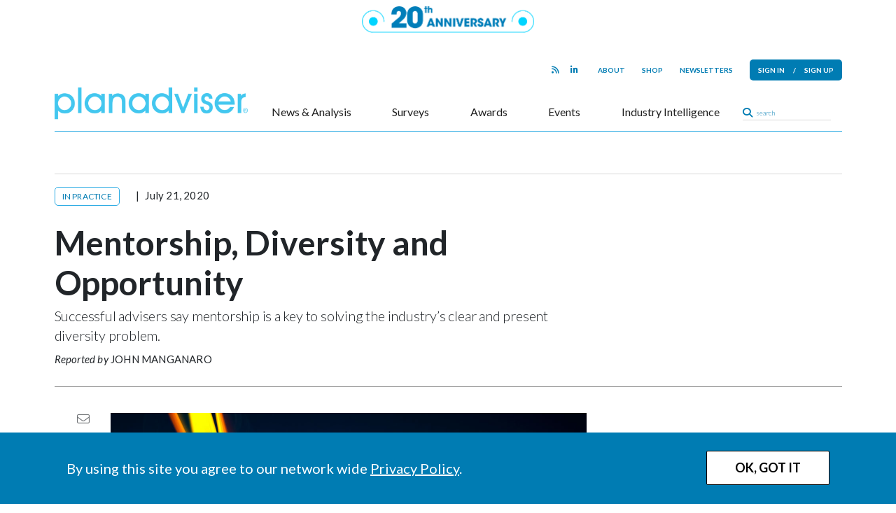

--- FILE ---
content_type: text/html; charset=UTF-8
request_url: https://www.planadviser.com/mentorship-diversity-opportunity/
body_size: 18377
content:
<!DOCTYPE html>
<html lang="en">
<head>
    <meta charset="UTF-8">
    <title>
        Mentorship, Diversity and Opportunity | PLANADVISER    </title>
    <meta name="viewport" content="width=device-width, initial-scale=1, user-scalable=no">
    <meta name="google-site-verification" content="-UPly_32zdSF8bLwJpObE2l9dQy98kIccEkl_fz6M6I" />
    <meta http-equiv="X-UA-Compatible" content="IE=edge" />
       
    <!-- block from google for dev adn stage site -->   
    <meta name="robots" content="index, follow"/>  
        <!-- Clicky scripts parameters-->
        <script>var clicky_site_ids = clicky_site_ids || []; clicky_site_ids.push(101241693);</script> 
            <!--Place holder for Interstitial, Skin and PPD ads-->
    <div id="div-premium"></div>
    <div id="div-interstitial"></div>
    <div id="div-skin"></div>
    <div id="div-ppd"></div>
    <meta name='robots' content='index, follow, max-image-preview:large, max-snippet:-1, max-video-preview:-1' />
	<style>img:is([sizes="auto" i], [sizes^="auto," i]) { contain-intrinsic-size: 3000px 1500px }</style>
	
	<!-- This site is optimized with the Yoast SEO plugin v20.0 - https://yoast.com/wordpress/plugins/seo/ -->
	<meta name="description" content="Successful advisers say mentorship is a key to solving the industry’s clear and present diversity problem." />
	<link rel="canonical" href="https://www.planadviser.com/mentorship-diversity-opportunity/" />
	<meta property="og:locale" content="en_US" />
	<meta property="og:type" content="article" />
	<meta property="og:title" content="Mentorship, Diversity and Opportunity | PLANADVISER" />
	<meta property="og:description" content="Successful advisers say mentorship is a key to solving the industry’s clear and present diversity problem." />
	<meta property="og:url" content="https://www.planadviser.com/mentorship-diversity-opportunity/" />
	<meta property="og:site_name" content="PLANADVISER" />
	<meta property="article:published_time" content="2020-07-21T17:30:40+00:00" />
	<meta property="article:modified_time" content="2020-07-24T14:12:06+00:00" />
	<meta property="og:image" content="https://si-interactive.s3.amazonaws.com/prod/planadviser-com/wp-content/uploads/2020/07/21132256/PA-072020-The-Role-of-Mentorship-and-Proactive-Outreach-iStock-155283820-web.jpg" />
	<meta property="og:image:width" content="1200" />
	<meta property="og:image:height" content="675" />
	<meta property="og:image:type" content="image/jpeg" />
	<meta name="author" content="John Manganaro" />
	<meta name="twitter:card" content="summary_large_image" />
	<meta name="twitter:label1" content="Written by" />
	<meta name="twitter:data1" content="John Manganaro" />
	<meta name="twitter:label2" content="Est. reading time" />
	<meta name="twitter:data2" content="6 minutes" />
	<script type="application/ld+json" class="yoast-schema-graph">{"@context":"https://schema.org","@graph":[{"@type":"WebPage","@id":"https://www.planadviser.com/mentorship-diversity-opportunity/","url":"https://www.planadviser.com/mentorship-diversity-opportunity/","name":"Mentorship, Diversity and Opportunity | PLANADVISER","isPartOf":{"@id":"https://www.planadviser.com/#website"},"primaryImageOfPage":{"@id":"https://www.planadviser.com/mentorship-diversity-opportunity/#primaryimage"},"image":{"@id":"https://www.planadviser.com/mentorship-diversity-opportunity/#primaryimage"},"thumbnailUrl":"https://si-interactive.s3.amazonaws.com/prod/planadviser-com/wp-content/uploads/2020/07/21132256/PA-072020-The-Role-of-Mentorship-and-Proactive-Outreach-iStock-155283820-web.jpg","datePublished":"2020-07-21T17:30:40+00:00","dateModified":"2020-07-24T14:12:06+00:00","author":{"@id":"https://www.planadviser.com/#/schema/person/39b5ade30fd014832d8607ee43663510"},"description":"Successful advisers say mentorship is a key to solving the industry’s clear and present diversity problem.","breadcrumb":{"@id":"https://www.planadviser.com/mentorship-diversity-opportunity/#breadcrumb"},"inLanguage":"en-US","potentialAction":[{"@type":"ReadAction","target":["https://www.planadviser.com/mentorship-diversity-opportunity/"]}]},{"@type":"ImageObject","inLanguage":"en-US","@id":"https://www.planadviser.com/mentorship-diversity-opportunity/#primaryimage","url":"https://si-interactive.s3.amazonaws.com/prod/planadviser-com/wp-content/uploads/2020/07/21132256/PA-072020-The-Role-of-Mentorship-and-Proactive-Outreach-iStock-155283820-web.jpg","contentUrl":"https://si-interactive.s3.amazonaws.com/prod/planadviser-com/wp-content/uploads/2020/07/21132256/PA-072020-The-Role-of-Mentorship-and-Proactive-Outreach-iStock-155283820-web.jpg","width":1200,"height":675},{"@type":"BreadcrumbList","@id":"https://www.planadviser.com/mentorship-diversity-opportunity/#breadcrumb","itemListElement":[{"@type":"ListItem","position":1,"name":"Home","item":"https://www.planadviser.com/"},{"@type":"ListItem","position":2,"name":"Mentorship, Diversity and Opportunity"}]},{"@type":"WebSite","@id":"https://www.planadviser.com/#website","url":"https://www.planadviser.com/","name":"PLANADVISER","description":"The trusted information and solutions resource for America&#039;s retirement benefits decision makers | PLANADVISER","potentialAction":[{"@type":"SearchAction","target":{"@type":"EntryPoint","urlTemplate":"https://www.planadviser.com/?s={search_term_string}"},"query-input":"required name=search_term_string"}],"inLanguage":"en-US"},{"@type":"Person","@id":"https://www.planadviser.com/#/schema/person/39b5ade30fd014832d8607ee43663510","name":"John Manganaro","image":{"@type":"ImageObject","inLanguage":"en-US","@id":"https://www.planadviser.com/#/schema/person/image/","url":"https://secure.gravatar.com/avatar/c0585e3b182c794651014ac385bb9a3262b19ad22ccd57bba86c3f6c6d458e13?s=96&d=mm&r=g","contentUrl":"https://secure.gravatar.com/avatar/c0585e3b182c794651014ac385bb9a3262b19ad22ccd57bba86c3f6c6d458e13?s=96&d=mm&r=g","caption":"John Manganaro"},"url":"https://www.planadviser.com/author/john-manganarostrategic-i-com/"}]}</script>
	<!-- / Yoast SEO plugin. -->


<link rel='dns-prefetch' href='//www.googletagservices.com' />
<link rel='dns-prefetch' href='//kit.fontawesome.com' />
<link rel='dns-prefetch' href='//static.getclicky.com' />
<link rel='dns-prefetch' href='//fonts.googleapis.com' />
<script type="text/javascript">
/* <![CDATA[ */
window._wpemojiSettings = {"baseUrl":"https:\/\/s.w.org\/images\/core\/emoji\/16.0.1\/72x72\/","ext":".png","svgUrl":"https:\/\/s.w.org\/images\/core\/emoji\/16.0.1\/svg\/","svgExt":".svg","source":{"concatemoji":"https:\/\/www.planadviser.com\/wp-includes\/js\/wp-emoji-release.min.js?ver=6.8.2"}};
/*! This file is auto-generated */
!function(s,n){var o,i,e;function c(e){try{var t={supportTests:e,timestamp:(new Date).valueOf()};sessionStorage.setItem(o,JSON.stringify(t))}catch(e){}}function p(e,t,n){e.clearRect(0,0,e.canvas.width,e.canvas.height),e.fillText(t,0,0);var t=new Uint32Array(e.getImageData(0,0,e.canvas.width,e.canvas.height).data),a=(e.clearRect(0,0,e.canvas.width,e.canvas.height),e.fillText(n,0,0),new Uint32Array(e.getImageData(0,0,e.canvas.width,e.canvas.height).data));return t.every(function(e,t){return e===a[t]})}function u(e,t){e.clearRect(0,0,e.canvas.width,e.canvas.height),e.fillText(t,0,0);for(var n=e.getImageData(16,16,1,1),a=0;a<n.data.length;a++)if(0!==n.data[a])return!1;return!0}function f(e,t,n,a){switch(t){case"flag":return n(e,"\ud83c\udff3\ufe0f\u200d\u26a7\ufe0f","\ud83c\udff3\ufe0f\u200b\u26a7\ufe0f")?!1:!n(e,"\ud83c\udde8\ud83c\uddf6","\ud83c\udde8\u200b\ud83c\uddf6")&&!n(e,"\ud83c\udff4\udb40\udc67\udb40\udc62\udb40\udc65\udb40\udc6e\udb40\udc67\udb40\udc7f","\ud83c\udff4\u200b\udb40\udc67\u200b\udb40\udc62\u200b\udb40\udc65\u200b\udb40\udc6e\u200b\udb40\udc67\u200b\udb40\udc7f");case"emoji":return!a(e,"\ud83e\udedf")}return!1}function g(e,t,n,a){var r="undefined"!=typeof WorkerGlobalScope&&self instanceof WorkerGlobalScope?new OffscreenCanvas(300,150):s.createElement("canvas"),o=r.getContext("2d",{willReadFrequently:!0}),i=(o.textBaseline="top",o.font="600 32px Arial",{});return e.forEach(function(e){i[e]=t(o,e,n,a)}),i}function t(e){var t=s.createElement("script");t.src=e,t.defer=!0,s.head.appendChild(t)}"undefined"!=typeof Promise&&(o="wpEmojiSettingsSupports",i=["flag","emoji"],n.supports={everything:!0,everythingExceptFlag:!0},e=new Promise(function(e){s.addEventListener("DOMContentLoaded",e,{once:!0})}),new Promise(function(t){var n=function(){try{var e=JSON.parse(sessionStorage.getItem(o));if("object"==typeof e&&"number"==typeof e.timestamp&&(new Date).valueOf()<e.timestamp+604800&&"object"==typeof e.supportTests)return e.supportTests}catch(e){}return null}();if(!n){if("undefined"!=typeof Worker&&"undefined"!=typeof OffscreenCanvas&&"undefined"!=typeof URL&&URL.createObjectURL&&"undefined"!=typeof Blob)try{var e="postMessage("+g.toString()+"("+[JSON.stringify(i),f.toString(),p.toString(),u.toString()].join(",")+"));",a=new Blob([e],{type:"text/javascript"}),r=new Worker(URL.createObjectURL(a),{name:"wpTestEmojiSupports"});return void(r.onmessage=function(e){c(n=e.data),r.terminate(),t(n)})}catch(e){}c(n=g(i,f,p,u))}t(n)}).then(function(e){for(var t in e)n.supports[t]=e[t],n.supports.everything=n.supports.everything&&n.supports[t],"flag"!==t&&(n.supports.everythingExceptFlag=n.supports.everythingExceptFlag&&n.supports[t]);n.supports.everythingExceptFlag=n.supports.everythingExceptFlag&&!n.supports.flag,n.DOMReady=!1,n.readyCallback=function(){n.DOMReady=!0}}).then(function(){return e}).then(function(){var e;n.supports.everything||(n.readyCallback(),(e=n.source||{}).concatemoji?t(e.concatemoji):e.wpemoji&&e.twemoji&&(t(e.twemoji),t(e.wpemoji)))}))}((window,document),window._wpemojiSettings);
/* ]]> */
</script>
<style id='wp-emoji-styles-inline-css' type='text/css'>

	img.wp-smiley, img.emoji {
		display: inline !important;
		border: none !important;
		box-shadow: none !important;
		height: 1em !important;
		width: 1em !important;
		margin: 0 0.07em !important;
		vertical-align: -0.1em !important;
		background: none !important;
		padding: 0 !important;
	}
</style>
<link rel='stylesheet' id='wp-block-library-css' href='https://www.planadviser.com/wp-includes/css/dist/block-library/style.min.css?ver=6.8.2' type='text/css' media='all' />
<style id='classic-theme-styles-inline-css' type='text/css'>
/*! This file is auto-generated */
.wp-block-button__link{color:#fff;background-color:#32373c;border-radius:9999px;box-shadow:none;text-decoration:none;padding:calc(.667em + 2px) calc(1.333em + 2px);font-size:1.125em}.wp-block-file__button{background:#32373c;color:#fff;text-decoration:none}
</style>
<style id='global-styles-inline-css' type='text/css'>
:root{--wp--preset--aspect-ratio--square: 1;--wp--preset--aspect-ratio--4-3: 4/3;--wp--preset--aspect-ratio--3-4: 3/4;--wp--preset--aspect-ratio--3-2: 3/2;--wp--preset--aspect-ratio--2-3: 2/3;--wp--preset--aspect-ratio--16-9: 16/9;--wp--preset--aspect-ratio--9-16: 9/16;--wp--preset--color--black: #000000;--wp--preset--color--cyan-bluish-gray: #abb8c3;--wp--preset--color--white: #ffffff;--wp--preset--color--pale-pink: #f78da7;--wp--preset--color--vivid-red: #cf2e2e;--wp--preset--color--luminous-vivid-orange: #ff6900;--wp--preset--color--luminous-vivid-amber: #fcb900;--wp--preset--color--light-green-cyan: #7bdcb5;--wp--preset--color--vivid-green-cyan: #00d084;--wp--preset--color--pale-cyan-blue: #8ed1fc;--wp--preset--color--vivid-cyan-blue: #0693e3;--wp--preset--color--vivid-purple: #9b51e0;--wp--preset--gradient--vivid-cyan-blue-to-vivid-purple: linear-gradient(135deg,rgba(6,147,227,1) 0%,rgb(155,81,224) 100%);--wp--preset--gradient--light-green-cyan-to-vivid-green-cyan: linear-gradient(135deg,rgb(122,220,180) 0%,rgb(0,208,130) 100%);--wp--preset--gradient--luminous-vivid-amber-to-luminous-vivid-orange: linear-gradient(135deg,rgba(252,185,0,1) 0%,rgba(255,105,0,1) 100%);--wp--preset--gradient--luminous-vivid-orange-to-vivid-red: linear-gradient(135deg,rgba(255,105,0,1) 0%,rgb(207,46,46) 100%);--wp--preset--gradient--very-light-gray-to-cyan-bluish-gray: linear-gradient(135deg,rgb(238,238,238) 0%,rgb(169,184,195) 100%);--wp--preset--gradient--cool-to-warm-spectrum: linear-gradient(135deg,rgb(74,234,220) 0%,rgb(151,120,209) 20%,rgb(207,42,186) 40%,rgb(238,44,130) 60%,rgb(251,105,98) 80%,rgb(254,248,76) 100%);--wp--preset--gradient--blush-light-purple: linear-gradient(135deg,rgb(255,206,236) 0%,rgb(152,150,240) 100%);--wp--preset--gradient--blush-bordeaux: linear-gradient(135deg,rgb(254,205,165) 0%,rgb(254,45,45) 50%,rgb(107,0,62) 100%);--wp--preset--gradient--luminous-dusk: linear-gradient(135deg,rgb(255,203,112) 0%,rgb(199,81,192) 50%,rgb(65,88,208) 100%);--wp--preset--gradient--pale-ocean: linear-gradient(135deg,rgb(255,245,203) 0%,rgb(182,227,212) 50%,rgb(51,167,181) 100%);--wp--preset--gradient--electric-grass: linear-gradient(135deg,rgb(202,248,128) 0%,rgb(113,206,126) 100%);--wp--preset--gradient--midnight: linear-gradient(135deg,rgb(2,3,129) 0%,rgb(40,116,252) 100%);--wp--preset--font-size--small: 13px;--wp--preset--font-size--medium: 20px;--wp--preset--font-size--large: 36px;--wp--preset--font-size--x-large: 42px;--wp--preset--spacing--20: 0.44rem;--wp--preset--spacing--30: 0.67rem;--wp--preset--spacing--40: 1rem;--wp--preset--spacing--50: 1.5rem;--wp--preset--spacing--60: 2.25rem;--wp--preset--spacing--70: 3.38rem;--wp--preset--spacing--80: 5.06rem;--wp--preset--shadow--natural: 6px 6px 9px rgba(0, 0, 0, 0.2);--wp--preset--shadow--deep: 12px 12px 50px rgba(0, 0, 0, 0.4);--wp--preset--shadow--sharp: 6px 6px 0px rgba(0, 0, 0, 0.2);--wp--preset--shadow--outlined: 6px 6px 0px -3px rgba(255, 255, 255, 1), 6px 6px rgba(0, 0, 0, 1);--wp--preset--shadow--crisp: 6px 6px 0px rgba(0, 0, 0, 1);}:where(.is-layout-flex){gap: 0.5em;}:where(.is-layout-grid){gap: 0.5em;}body .is-layout-flex{display: flex;}.is-layout-flex{flex-wrap: wrap;align-items: center;}.is-layout-flex > :is(*, div){margin: 0;}body .is-layout-grid{display: grid;}.is-layout-grid > :is(*, div){margin: 0;}:where(.wp-block-columns.is-layout-flex){gap: 2em;}:where(.wp-block-columns.is-layout-grid){gap: 2em;}:where(.wp-block-post-template.is-layout-flex){gap: 1.25em;}:where(.wp-block-post-template.is-layout-grid){gap: 1.25em;}.has-black-color{color: var(--wp--preset--color--black) !important;}.has-cyan-bluish-gray-color{color: var(--wp--preset--color--cyan-bluish-gray) !important;}.has-white-color{color: var(--wp--preset--color--white) !important;}.has-pale-pink-color{color: var(--wp--preset--color--pale-pink) !important;}.has-vivid-red-color{color: var(--wp--preset--color--vivid-red) !important;}.has-luminous-vivid-orange-color{color: var(--wp--preset--color--luminous-vivid-orange) !important;}.has-luminous-vivid-amber-color{color: var(--wp--preset--color--luminous-vivid-amber) !important;}.has-light-green-cyan-color{color: var(--wp--preset--color--light-green-cyan) !important;}.has-vivid-green-cyan-color{color: var(--wp--preset--color--vivid-green-cyan) !important;}.has-pale-cyan-blue-color{color: var(--wp--preset--color--pale-cyan-blue) !important;}.has-vivid-cyan-blue-color{color: var(--wp--preset--color--vivid-cyan-blue) !important;}.has-vivid-purple-color{color: var(--wp--preset--color--vivid-purple) !important;}.has-black-background-color{background-color: var(--wp--preset--color--black) !important;}.has-cyan-bluish-gray-background-color{background-color: var(--wp--preset--color--cyan-bluish-gray) !important;}.has-white-background-color{background-color: var(--wp--preset--color--white) !important;}.has-pale-pink-background-color{background-color: var(--wp--preset--color--pale-pink) !important;}.has-vivid-red-background-color{background-color: var(--wp--preset--color--vivid-red) !important;}.has-luminous-vivid-orange-background-color{background-color: var(--wp--preset--color--luminous-vivid-orange) !important;}.has-luminous-vivid-amber-background-color{background-color: var(--wp--preset--color--luminous-vivid-amber) !important;}.has-light-green-cyan-background-color{background-color: var(--wp--preset--color--light-green-cyan) !important;}.has-vivid-green-cyan-background-color{background-color: var(--wp--preset--color--vivid-green-cyan) !important;}.has-pale-cyan-blue-background-color{background-color: var(--wp--preset--color--pale-cyan-blue) !important;}.has-vivid-cyan-blue-background-color{background-color: var(--wp--preset--color--vivid-cyan-blue) !important;}.has-vivid-purple-background-color{background-color: var(--wp--preset--color--vivid-purple) !important;}.has-black-border-color{border-color: var(--wp--preset--color--black) !important;}.has-cyan-bluish-gray-border-color{border-color: var(--wp--preset--color--cyan-bluish-gray) !important;}.has-white-border-color{border-color: var(--wp--preset--color--white) !important;}.has-pale-pink-border-color{border-color: var(--wp--preset--color--pale-pink) !important;}.has-vivid-red-border-color{border-color: var(--wp--preset--color--vivid-red) !important;}.has-luminous-vivid-orange-border-color{border-color: var(--wp--preset--color--luminous-vivid-orange) !important;}.has-luminous-vivid-amber-border-color{border-color: var(--wp--preset--color--luminous-vivid-amber) !important;}.has-light-green-cyan-border-color{border-color: var(--wp--preset--color--light-green-cyan) !important;}.has-vivid-green-cyan-border-color{border-color: var(--wp--preset--color--vivid-green-cyan) !important;}.has-pale-cyan-blue-border-color{border-color: var(--wp--preset--color--pale-cyan-blue) !important;}.has-vivid-cyan-blue-border-color{border-color: var(--wp--preset--color--vivid-cyan-blue) !important;}.has-vivid-purple-border-color{border-color: var(--wp--preset--color--vivid-purple) !important;}.has-vivid-cyan-blue-to-vivid-purple-gradient-background{background: var(--wp--preset--gradient--vivid-cyan-blue-to-vivid-purple) !important;}.has-light-green-cyan-to-vivid-green-cyan-gradient-background{background: var(--wp--preset--gradient--light-green-cyan-to-vivid-green-cyan) !important;}.has-luminous-vivid-amber-to-luminous-vivid-orange-gradient-background{background: var(--wp--preset--gradient--luminous-vivid-amber-to-luminous-vivid-orange) !important;}.has-luminous-vivid-orange-to-vivid-red-gradient-background{background: var(--wp--preset--gradient--luminous-vivid-orange-to-vivid-red) !important;}.has-very-light-gray-to-cyan-bluish-gray-gradient-background{background: var(--wp--preset--gradient--very-light-gray-to-cyan-bluish-gray) !important;}.has-cool-to-warm-spectrum-gradient-background{background: var(--wp--preset--gradient--cool-to-warm-spectrum) !important;}.has-blush-light-purple-gradient-background{background: var(--wp--preset--gradient--blush-light-purple) !important;}.has-blush-bordeaux-gradient-background{background: var(--wp--preset--gradient--blush-bordeaux) !important;}.has-luminous-dusk-gradient-background{background: var(--wp--preset--gradient--luminous-dusk) !important;}.has-pale-ocean-gradient-background{background: var(--wp--preset--gradient--pale-ocean) !important;}.has-electric-grass-gradient-background{background: var(--wp--preset--gradient--electric-grass) !important;}.has-midnight-gradient-background{background: var(--wp--preset--gradient--midnight) !important;}.has-small-font-size{font-size: var(--wp--preset--font-size--small) !important;}.has-medium-font-size{font-size: var(--wp--preset--font-size--medium) !important;}.has-large-font-size{font-size: var(--wp--preset--font-size--large) !important;}.has-x-large-font-size{font-size: var(--wp--preset--font-size--x-large) !important;}
:where(.wp-block-post-template.is-layout-flex){gap: 1.25em;}:where(.wp-block-post-template.is-layout-grid){gap: 1.25em;}
:where(.wp-block-columns.is-layout-flex){gap: 2em;}:where(.wp-block-columns.is-layout-grid){gap: 2em;}
:root :where(.wp-block-pullquote){font-size: 1.5em;line-height: 1.6;}
</style>
<link rel='stylesheet' id='wp-rest-filter-css' href='https://www.planadviser.com/wp-content/plugins/wp-rest-filter/public/css/wp-rest-filter-public.css?ver=1.4.3' type='text/css' media='all' />
<link rel='stylesheet' id='fancybox-css' href='https://www.planadviser.com/wp-content/themes/pa3/css/jquery.fancybox.css' type='text/css' media='all' />
<link rel='stylesheet' id='bootstrap-css' href='https://www.planadviser.com/wp-content/themes/pa3/css/bootstrap-5.min.css' type='text/css' media='all' />
<link rel='stylesheet' id='google-fonts-css' href='https://fonts.googleapis.com/css2?family=Lato:ital,wght@0,300;0,400;0,700;0,900;1,300;1,400;1,700;1,900&#038;family=Open+Sans:ital,wght@0,300;0,400;0,600;0,700;1,300;1,400;1,600;1,700&#038;' type='text/css' media='all' />
<link rel='stylesheet' id='style-css' href='https://www.planadviser.com/wp-content/themes/pa3/style.css?ver=1768188680' type='text/css' media='all' />
<link rel='stylesheet' id='simpleBar-css' href='https://www.planadviser.com/wp-content/themes/pa3/css/simplebar.css' type='text/css' media='all' />
<link rel='stylesheet' id='chart-css-css' href='https://www.planadviser.com/wp-content/themes/pa3/css/charts.css' type='text/css' media='all' />
<link rel='stylesheet' id='template-specific-css' href='https://www.planadviser.com/wp-content/themes/pa3/css/single.css' type='text/css' media='all' />
<script type="text/javascript" src="https://www.planadviser.com/wp-content/themes/pa3/js/jquery-library-3.7.0.min.js" id="jquery-js"></script>
<script type="text/javascript" src="https://www.planadviser.com/wp-content/plugins/wp-rest-filter/public/js/wp-rest-filter-public.js?ver=1.4.3" id="wp-rest-filter-js"></script>
<script type="text/javascript" src="https://kit.fontawesome.com/867637f8b6.js" id="fontAwesome-js"></script>
<script type="text/javascript" src="//static.getclicky.com/js#asyncload" id="clicky-js"></script>
<link rel="https://api.w.org/" href="https://www.planadviser.com/wp-json/" /><link rel="alternate" title="JSON" type="application/json" href="https://www.planadviser.com/wp-json/wp/v2/posts/64939" /><link rel="EditURI" type="application/rsd+xml" title="RSD" href="https://www.planadviser.com/xmlrpc.php?rsd" />

<link rel='shortlink' href='https://www.planadviser.com/?p=64939' />
<link rel="alternate" title="oEmbed (JSON)" type="application/json+oembed" href="https://www.planadviser.com/wp-json/oembed/1.0/embed?url=https%3A%2F%2Fwww.planadviser.com%2Fmentorship-diversity-opportunity%2F" />
<link rel="alternate" title="oEmbed (XML)" type="text/xml+oembed" href="https://www.planadviser.com/wp-json/oembed/1.0/embed?url=https%3A%2F%2Fwww.planadviser.com%2Fmentorship-diversity-opportunity%2F&#038;format=xml" />

			<link rel="apple-touch-icon" sizes="180x180" href="https://www.planadviser.com/wp-content/themes/pa3/images/favicon/apple-touch-icon.png?v2">
			<link rel="icon" type="image/png" sizes="32x32" href="https://www.planadviser.com/wp-content/themes/pa3/images/favicon/favicon-32x32.png?v2">
			<link rel="icon" type="image/png" sizes="16x16" href="https://www.planadviser.com/wp-content/themes/pa3/images/favicon/favicon-16x16.png?v2">
			<link rel="manifest" href="https://www.planadviser.com/wp-content/themes/pa3/images/favicon/site.webmanifest?v2">
			<link rel="mask-icon" href="https://www.planadviser.com/wp-content/themes/pa3/images/favicon/safari-pinned-tab.svg?v2" color="#007cb3">
			<meta name="msapplication-TileColor" content="#007cb3">
			<meta name="theme-color" content="#ffffff">    <script>
       var ads_refresh_interval= "30"; 
       var turn_refresh_flag = "Yes"; 
    </script>
       
     <!-- Adloox code start-->
    <script async src="//p.adlooxtracking.com/gpt/a.js"></script>
    <script>
      window.adloox_pubint = window.adloox_pubint || { cmd: [] };    
      adloox_pubint.cmd.push(function() {
        adloox_pubint.init({
          clientid: 513,
          tagid: 1072
        });
      });    
      var adloox_pubint_timeout = function(fn, to) {
        var cb = (function(that) {
          return function() {
            if (!cb.t) return;
            window.clearTimeout(cb.t);
            delete cb.t;
            fn.apply(that);
          };
        })(this);
        cb.t = window.setTimeout(cb, to);
        return cb;
      };
      window.googletag = window.googletag || { cmd: [] };
        googletag.cmd.push(function() {
        adloox_pubint.cmd.push(function() {
        adloox_pubint.gpt_js(googletag);
        });
        });
    </script> 
    <!-- Adloox code end-->  
    <!-- Olytics code start -->
    <link rel="stylesheet" href="https://olytics.omeda.com/olytics/css/v3/p/olytics.css" />
    <script>
        window.olytics||(window.olytics=[]),window.olytics.methods=["fire","confirm"],window.olytics.factory=function(i){return function(){var t=Array.prototype.slice.call(arguments);return t.unshift(i),window.olytics.push(t),window.olytics}};for(var i=0;i<window.olytics.methods.length;i++){var method=window.olytics.methods[i];window.olytics[method]=window.olytics.factory(method)}olytics.load=function(i){if(!document.getElementById("olyticsImport")){window.a=window.olytics;var t=document.createElement("script");t.async=!0,t.id="olyticsImport",t.type="text/javascript";var o="";void 0!==i&&void 0!==i.oid&&(o=i.oid),t.setAttribute("data-oid",o),t.src="https://olytics.omeda.com/olytics/js/v3/p/olytics.min.js",t.addEventListener("load",function(t){for(olytics.initialize({Olytics:i});window.a.length>0;){var o=window.a.shift(),s=o.shift();olytics[s]&&olytics[s].apply(olytics,o)}},!1);var s=document.getElementsByTagName("script")[0];s.parentNode.insertBefore(t,s)}},olytics.load({oid:"eaed070b344c46fbb528457f005c26dc"});
    </script>
    <!-- Olytics code end -->
     <!-- Spotible code start -->
    <script async src="https://creative.spotible.com/tag/allstream.js"></script>
    <script type="text/javascript">
            window.spotible = window.spotible || {tags: []};
            window.spotible.tags.push({
                id: "D0C1",
                section: "",
                /* DO NOT MODIFY */
                time: Date.now(),
                macros: [["%%CLICK_URL_UNESC%%"],[],["%%VIEW_URL_UNESC%%"]],
                anchor: document.currentScript
            });
    </script>
    <!-- Spotible code end -->
        
</head>

<body class="wp-singular post-template-default single single-post postid-64939 single-format-standard wp-theme-pa3 page">


<div class="desk-top-bar top-bar"
            style="background-color:#ffffff;height:55px;"
    >
    <img
        src="https://si-interactive.s3.amazonaws.com/prod/planadviser-com/wp-content/uploads/2026/01/05102903/PA360-20thAnniversary-logo-blue.png" 
        alt="Banner Logo"
        class="top-bar-logo"
        style="height: 38px; width: 246px;"
    />
</div>
<div class="container">
    
<div class="mobile-header d-block d-lg-none">
        <div class="mobile-top-bar top-bar"
                    style="background-color:#ffffff;height:55px;"
            >
        <img
            src="https://si-interactive.s3.amazonaws.com/prod/planadviser-com/wp-content/uploads/2026/01/05102903/PA360-20thAnniversary-logo-blue.png" 
            alt="Banner Logo"
            class="top-bar-logo"
            style="height: 38px; width: 246px;"
        />
    </div>
        <nav class="mobile-header-branding">
        <div class="d-flex justify-content-between align-items-center">
            <div class="mobile-nav-icon menu-icon">
                <button class="" type="button"><i class="fas fa-bars"></i></button>
            </div>
            <div class="mobile-header-logo">
                <a href="/"><img src="https://www.planadviser.com/wp-content/themes/pa3/images/pa-logo-blue.png" width="310" /></a>
            </div>
            <div class="mobile-nav-icon user-icon">
                <a class="lightbox-fancybox fancybox.iframe" href="https://issg.dragonforms.com/loading.do?omedasite=PA_login"><i class="fas fa-user"></i></a>            </div>
        </div>
    </nav>
</div>
<div class="mobile-nav d-block d-lg-none" data-menu-open=false>
    <nav class="mobile-main-nav h-100">
        <div class="d-flex flex-column justify-content-between h-100">
            <div>
            <h4 class="mobile-nav-header">Subscribe</h4>
            <ul id="menu-pa3-main-nav" class="mobile-main-menu"><li id="menu-item-92679" class="menu-item menu-item-type-taxonomy menu-item-object-category current-post-ancestor menu-item-has-children menu-item-92679"><a href="https://www.planadviser.com/news/">News &#038; Analysis</a>
<ul class="sub-menu">
	<li id="menu-item-92686" class="menu-item menu-item-type-taxonomy menu-item-object-category menu-item-92686"><a href="https://www.planadviser.com/news/compliance/">Compliance</a></li>
	<li id="menu-item-92720" class="menu-item menu-item-type-taxonomy menu-item-object-category current-post-ancestor current-menu-parent current-post-parent menu-item-92720"><a href="https://www.planadviser.com/news/in-practice/">In Practice</a></li>
	<li id="menu-item-92722" class="menu-item menu-item-type-taxonomy menu-item-object-category menu-item-92722"><a href="https://www.planadviser.com/news/the-markets/">The Markets</a></li>
	<li id="menu-item-92719" class="menu-item menu-item-type-taxonomy menu-item-object-category menu-item-92719"><a href="https://www.planadviser.com/news/deals-people/">Deals &amp; People</a></li>
	<li id="menu-item-92721" class="menu-item menu-item-type-taxonomy menu-item-object-category menu-item-92721"><a href="https://www.planadviser.com/news/products-services/">Products &amp; Services</a></li>
	<li id="menu-item-92687" class="menu-item menu-item-type-custom menu-item-object-custom menu-item-92687"><a href="https://www.planadviser.com/?post_type=curated-list&#038;p=116652">Special Coverage</a></li>
	<li id="menu-item-92688" class="menu-item menu-item-type-custom menu-item-object-custom menu-item-92688"><a href="/video/">Video</a></li>
	<li id="menu-item-115643" class="menu-item menu-item-type-taxonomy menu-item-object-category menu-item-115643"><a href="https://www.planadviser.com/news/the-check-up-advising-health-plan-fiduciaries/">The Check-Up: Advising Health Plan Fiduciaries</a></li>
</ul>
</li>
<li id="menu-item-103445" class="menu-item menu-item-type-post_type_archive menu-item-object-research menu-item-103445"><a href="https://www.planadviser.com/surveys/">Surveys</a></li>
<li id="menu-item-92724" class="menu-item menu-item-type-post_type_archive menu-item-object-awards menu-item-92724"><a href="https://www.planadviser.com/awards/">Awards</a></li>
<li id="menu-item-92723" class="menu-item menu-item-type-custom menu-item-object-custom menu-item-92723"><a href="/events/">Events</a></li>
<li id="menu-item-92682" class="menu-item menu-item-type-custom menu-item-object-custom menu-item-has-children menu-item-92682"><a href="/industry-intelligence/">Industry Intelligence</a>
<ul class="sub-menu">
	<li id="menu-item-92889" class="menu-item menu-item-type-custom menu-item-object-custom menu-item-92889"><a href="/sponsored-webinars/">Sponsored Webinars</a></li>
	<li id="menu-item-102333" class="menu-item menu-item-type-custom menu-item-object-custom menu-item-102333"><a href="/video/?type=sponsored">Partner Videos</a></li>
	<li id="menu-item-92691" class="menu-item menu-item-type-post_type_archive menu-item-object-thought-leadership menu-item-92691"><a href="https://www.planadviser.com/thought-leadership/">Thought Leadership</a></li>
	<li id="menu-item-92692" class="menu-item menu-item-type-post_type_archive menu-item-object-white-paper menu-item-92692"><a href="https://www.planadviser.com/white-paper/">White Papers</a></li>
</ul>
</li>
</ul>            <ul id="menu-pa3-mobile-sub-nav" class="mobile-sub-menu"><li id="menu-item-92717" class="menu-item menu-item-type-taxonomy menu-item-object-category current-post-ancestor menu-item-92717"><a href="https://www.planadviser.com/news/">News</a></li>
<li id="menu-item-92718" class="menu-item menu-item-type-custom menu-item-object-custom menu-item-92718"><a href="/video/">Video</a></li>
</ul>            </div>
            <div class="mobile-nav-social-media">
                <ul class="d-flex justify-content-start">
            <li><a href="https://www.planadviser.com/pa-rss/" target="_blank"><i class="fa fa-rss"></i></a></li>
            <li><a href="https://www.linkedin.com/groups/3774779" target="_blank"><i class="fa fa-linkedin"></i></a></li>
</ul>
                <div id="main-search">
                    <form method="get" action="/" role="search">
                        <i class="fas fa-search"></i><input class="search-input" data-placeholder="search" placeholder="search" id="sitesearch" name="s" type="text">
                    </form>
                </div>
            </div>
        </div>
    </nav>
</div>
<div class="mobile-user-menu d-flex flex-column justify-content-between" data-menu-open=false>
    </div>
    <header class="main-header d-none d-lg-block">    
        <nav id="sticky-nav" class="mobile-hide">
                        <div class="desk-top-bar top-bar"
                                    style="background-color:#ffffff;height:55px;"
                            >
                <img
                    src="https://si-interactive.s3.amazonaws.com/prod/planadviser-com/wp-content/uploads/2026/01/05102903/PA360-20thAnniversary-logo-blue.png" 
                    alt="Banner Logo"
                    class="top-bar-logo"
                    style="height: 38px; width: 246px;"
                />
            </div>
                        <div class="main-nav">
                <div class="sticky-nav-container"></div>
            </div>
        </nav>
        <div class="supernav d-flex justify-content-end">
            <ul class="social-nav d-flex justify-content-end align-items-center">
                <ul class="d-flex justify-content-start">
            <li><a href="https://www.planadviser.com/pa-rss/" target="_blank"><i class="fa fa-rss"></i></a></li>
            <li><a href="https://www.linkedin.com/groups/3774779" target="_blank"><i class="fa fa-linkedin"></i></a></li>
</ul>
            </ul>
            <div class="d-flex justify-content-end align-items-center">
            <ul id="menu-pa3-super-nav" class="pa3-super-nav d-flex justify-content-end"><li id="menu-item-92876" class="menu-item menu-item-type-custom menu-item-object-custom menu-item-92876"><a href="/about-planadviser/">About</a></li>
<li id="menu-item-92685" class="menu-item menu-item-type-custom menu-item-object-custom menu-item-92685"><a href="https://asset-international-research-library.myshopify.com/collections/planadviser">Shop</a></li>
<li id="menu-item-92684" class="menu-item menu-item-type-custom menu-item-object-custom menu-item-has-children menu-item-92684"><a href="/newsletters/">Newsletters</a>
<ul class="sub-menu">
	<li id="menu-item-92695" class="menu-item menu-item-type-custom menu-item-object-custom menu-item-92695"><a href="/newsletters/?nl_type=breaking">Breaking News</a></li>
	<li id="menu-item-92696" class="menu-item menu-item-type-custom menu-item-object-custom menu-item-92696"><a href="/newsletters/?nl_type=pa_spotlight">Spotlight</a></li>
	<li id="menu-item-92697" class="menu-item menu-item-type-custom menu-item-object-custom menu-item-92697"><a href="/newsletters/?nl_type=adviserdash">PLANADVISER Dash</a></li>
</ul>
</li>
</ul>                <ul class="menu-top-nav login-buttons d-flex justify-content-end">
                                    <li class="register-button d-flex align-items-center"><a class="lightbox-fancybox fancybox.iframe" href="https://issg.dragonforms.com/loading.do?omedasite=PA_login">Sign in</a> / <a href="/registration/">Sign up</a></li>
                                </ul>
            </div>
        </div>
        <nav class="main-nav">
            <div class="main-nav-container d-flex flex-grow-1 justify-content-start align-items-end">
                <div class="header-logo">
                    <a href="/"><img src="https://www.planadviser.com/wp-content/themes/pa3/images/pa-logo-blue.png" width="310" /></a>
                </div>
                <ul id="menu-pa3-main-nav-1" class="main-menu d-flex justify-content-between align-items-start"><li class="menu-item menu-item-type-taxonomy menu-item-object-category current-post-ancestor menu-item-has-children menu-item-92679"><a href="https://www.planadviser.com/news/">News &#038; Analysis</a>
<ul class="sub-menu">
	<li class="menu-item menu-item-type-taxonomy menu-item-object-category menu-item-92686"><a href="https://www.planadviser.com/news/compliance/">Compliance</a></li>
	<li class="menu-item menu-item-type-taxonomy menu-item-object-category current-post-ancestor current-menu-parent current-post-parent menu-item-92720"><a href="https://www.planadviser.com/news/in-practice/">In Practice</a></li>
	<li class="menu-item menu-item-type-taxonomy menu-item-object-category menu-item-92722"><a href="https://www.planadviser.com/news/the-markets/">The Markets</a></li>
	<li class="menu-item menu-item-type-taxonomy menu-item-object-category menu-item-92719"><a href="https://www.planadviser.com/news/deals-people/">Deals &amp; People</a></li>
	<li class="menu-item menu-item-type-taxonomy menu-item-object-category menu-item-92721"><a href="https://www.planadviser.com/news/products-services/">Products &amp; Services</a></li>
	<li class="menu-item menu-item-type-custom menu-item-object-custom menu-item-92687"><a href="https://www.planadviser.com/?post_type=curated-list&#038;p=116652">Special Coverage</a></li>
	<li class="menu-item menu-item-type-custom menu-item-object-custom menu-item-92688"><a href="/video/">Video</a></li>
	<li class="menu-item menu-item-type-taxonomy menu-item-object-category menu-item-115643"><a href="https://www.planadviser.com/news/the-check-up-advising-health-plan-fiduciaries/">The Check-Up: Advising Health Plan Fiduciaries</a></li>
</ul>
</li>
<li class="menu-item menu-item-type-post_type_archive menu-item-object-research menu-item-103445"><a href="https://www.planadviser.com/surveys/">Surveys</a></li>
<li class="menu-item menu-item-type-post_type_archive menu-item-object-awards menu-item-92724"><a href="https://www.planadviser.com/awards/">Awards</a></li>
<li class="menu-item menu-item-type-custom menu-item-object-custom menu-item-92723"><a href="/events/">Events</a></li>
<li class="menu-item menu-item-type-custom menu-item-object-custom menu-item-has-children menu-item-92682"><a href="/industry-intelligence/">Industry Intelligence</a>
<ul class="sub-menu">
	<li class="menu-item menu-item-type-custom menu-item-object-custom menu-item-92889"><a href="/sponsored-webinars/">Sponsored Webinars</a></li>
	<li class="menu-item menu-item-type-custom menu-item-object-custom menu-item-102333"><a href="/video/?type=sponsored">Partner Videos</a></li>
	<li class="menu-item menu-item-type-post_type_archive menu-item-object-thought-leadership menu-item-92691"><a href="https://www.planadviser.com/thought-leadership/">Thought Leadership</a></li>
	<li class="menu-item menu-item-type-post_type_archive menu-item-object-white-paper menu-item-92692"><a href="https://www.planadviser.com/white-paper/">White Papers</a></li>
</ul>
</li>
</ul>                <div id="main-search">
                    <form method="get" action="/" role="search">
                        <div class="d-flex justify-content-start align-items-end">
                        <i class="fas fa-search"></i><input class="search-input" data-placeholder="search" placeholder="search" id="sitesearch" name="s" type="text">
                        </div>
                    </form>
                </div>
            </div>
        </nav>
    </header>
</div>
<script>
    var reprint_name = "Industry Intel";
    var reprint_email = "industry_intel@issgovernance.com";
</script>
    <main>                
        <article class="single-article" data-url="https://www.planadviser.com/mentorship-diversity-opportunity/" data-category="In Practice Practice Management " data-author="John Manganaro" data-postjs="" data-postcss=""  data-ai2html="">
            <div class="container">
                <aside class="banner-ad header-ad bottom-border bottom-spacing">
                    <div class="sponsored-message-mobile d-block d-md-none">SPONSORED MESSAGE &mdash; SCROLL FOR MORE CONTENT</div>
                    <div id="div-topbanner"></div>
                    <div id="div-topbanner-64939"></div>
                </aside>
            </div>
            <script type="text/javascript">
                ads_s1 ="news";
                ads_s2 = "inpractice";
                ads_s3 = "article";
                ads_pid= "news64939";  
                ads_kw = "";
                ads_premium =true;   
                ads_skin = true;
                ads_ppd =true;
                ads_interstitial = true;
                ads_topbanner = true;  
                ads_botbanner = true;                           
                ads_topisland = true;
                ads_midisland = true;                
                //ads_botisland = true;    
                ads_topbanner_lazyload = true;       
            </script>           
            <div class="post-header" >
                <div class="container">
                    <div class="row justify-content-between align-items-stretch">
                        <!-- header col- if magazine image. othersize col-8 -->
                        <header class="col-12 col-lg-8  article-header">
                            <div class="row no-gutters justify-content-between align-items-start height-container">
                                                                <div class="align-self-start article-info"><span class="all-caps semi-bold"><span class="category-label"><a href="https://www.planadviser.com/news/in-practice/">In Practice</a></span></span> <span class="pipe-divider"></span> July 21, 2020<time datetime="July 21, 2020 07:01 PM"></time></div>
                                <div class="align-self-center">
                                    <h1 class="single-article-header">Mentorship, Diversity and Opportunity</h1><!-- mag header is 60, normal is 48-->
                                    <div class="article-dek"><p>Successful advisers say mentorship is a key to solving the industry’s clear and present diversity problem.</p></div>
                                </div>
                                                                <div class="article-info align-self-end"><i>Reported by</i> <address class="all-caps"><a href="mailto:editors@plansponsor.com" rel="author">John Manganaro</a></address> 
                                     
                                </div>
                                                            </div>
                        </header>
                                            </div>
                </div>
            </div>
            <div class="container">
                <div class="article-container">
                                        <div class="row gx-5 justify-content-between justify-content-md-center justify-content-lg-between">
                        <div class="col article-format">
                                                        <div class="row gx-5 scroll-anchor">
                                <div class="social-media-container col">
                                    <div class="element-scroll"><script>
  var reprint_name = "Industry Intel";
  var reprint_email = "industry_intel@issgovernance.com";
</script>
<div style="position:static">
	<aside class="social-media d-block d-lg-flex justify-content-lg-end">
			<ul>
				<li class="mobile-social"><button class="mobile-social-button" type="button"><i class="fal fa-share-alt"></i></button></li>
				<li class="social-email"><a href="#" title="Email this article" class="email-share-link"><i class="fal fa-envelope"></i></a></li>
				<li class="social-twitter"><a href="#" class="twitter-share-link fancybox" onclick="window.open(this.href,'targetWindow','toolbar=no,location=no,status=no,menubar=no,scrollbars=yes,resizable=yes,width=800,height=500');return false;"><i class="fa-brands fa-x-twitter"></i></a></li>
				<li class="social-facebook"><a href="#" data-href="#" class="facebook-share-link fancybox" onclick="window.open(this.href,'targetWindow','toolbar=no,location=no,status=no,menubar=no,scrollbars=yes,resizable=yes,width=800,height=500');return false;"><i class="fa-brands fa-facebook"></i></a></li>
				<li class="social-linkedin"><a href="#" class="linkedin-share-link" onclick="window.open(this.href,'targetWindow','toolbar=no,location=no,status=no,menubar=no,scrollbars=yes,resizable=yes,width=800,height=500');return false;"><i class="fab fa-linkedin-in"></i></a></li>
				<li class="social-reprint"><a href="mailto:industry_intel@issgovernance.com?subject=Reprint request for: Mentorship, Diversity and Opportunity&body=Article link: http://www.planadviser.com/mentorship-diversity-opportunity/" class="reprint-share-link" title="Request a reprint"><i class="fal fa-file-alt"></i></a></li>
				<li class="social-print"><a href="https://www.planadviser.com/print-page?url=https://www.planadviser.com/mentorship-diversity-opportunity/&cid=64939" class="print-share-link" title="Print this article" target="_blank"><i class="fal fa-print" aria-hidden="true"></i></a></li>
			</ul>
	</aside>
</div>

</div>
                                </div>
                                <div class="content-container col">
                                    <!DOCTYPE html PUBLIC "-//W3C//DTD HTML 4.0 Transitional//EN" "http://www.w3.org/TR/REC-html40/loose.dtd">
<html><body><p><img fetchpriority="high" decoding="async" src="https://si-interactive.s3.amazonaws.com/prod/planadviser-com/wp-content/uploads/2020/07/21132256/PA-072020-The-Role-of-Mentorship-and-Proactive-Outreach-iStock-155283820-web.jpg" alt="" width="1200" height="675" class="alignnone wp-image-64947 size-full" srcset="https://si-interactive.s3.amazonaws.com/prod/planadviser-com/wp-content/uploads/2020/07/21132256/PA-072020-The-Role-of-Mentorship-and-Proactive-Outreach-iStock-155283820-web.jpg 1200w, https://si-interactive.s3.amazonaws.com/prod/planadviser-com/wp-content/uploads/2020/07/21132256/PA-072020-The-Role-of-Mentorship-and-Proactive-Outreach-iStock-155283820-web-300x169.jpg 300w, https://si-interactive.s3.amazonaws.com/prod/planadviser-com/wp-content/uploads/2020/07/21132256/PA-072020-The-Role-of-Mentorship-and-Proactive-Outreach-iStock-155283820-web-768x432.jpg 768w, https://si-interactive.s3.amazonaws.com/prod/planadviser-com/wp-content/uploads/2020/07/21132256/PA-072020-The-Role-of-Mentorship-and-Proactive-Outreach-iStock-155283820-web-1024x576.jpg 1024w, https://si-interactive.s3.amazonaws.com/prod/planadviser-com/wp-content/uploads/2020/07/21132256/PA-072020-The-Role-of-Mentorship-and-Proactive-Outreach-iStock-155283820-web-604x340.jpg 604w" sizes="(max-width: 1200px) 100vw, 1200px"><br>Lee Bethel is president of Comprehensive Benefit Services Inc., a retirement plan and employee benefits practice centered in the Washington, D.C., area. Bethel entered the advisory industry straight out of college&mdash;more than 40 years ago.</p><p>&ldquo;In 1979, I got into the advisory business because of my uncle,&rdquo; Bethel says. &ldquo;He was actually just the second Black agent hired by New York Life, way back in the 1950s. He encouraged me to enter the industry, despite the challenges he knew I would face.&rdquo;</p><div class="in-article-textblock"><a target="_blank" href="https://www.planadviser.com/registration/?pk=PATEXT2024C"><p><b><i>Never miss a story &mdash; sign up for PLANADVISER newsletters to keep up on the latest retirement plan adviser news.</i></b><span style="font-family: 'Font Awesome 6 Pro';"> &#61537;</span></p>
</a></div><p>Sadly, Bethel&rsquo;s uncle died right around that time, at the age of just 59. Bethel says he likely would have lost his way in the industry if he hadn&rsquo;t met another successful Black adviser named Lang Dixon.</p><p>&ldquo;Lang was the one who really helped me to get things together professionally,&rdquo; Bethel says. &ldquo;He was a mentor and a great friend all wrapped up on one. He brought me into his practice and gave me an opportunity to be successful.&rdquo;</p><p>All these years later, Bethel continues to praise Dixon&rsquo;s generosity, noting that he willingly split commissions with his inexperienced younger counterpart. Reflecting on this, Bethel says part of the reason why the advisory industry continues to have a diversity problem is because of the compensation structures that have become prevalent.</p><p>&ldquo;The entire advisory and insurance industry has changed so much compared with the early 1980s,&rdquo; he reflects. &ldquo;We simply do not employ the same mechanisms for providing adequate compensation to people of modest means trying to enter this field and to build a book of business.&rdquo;</p><p>When Bethel entered the field, it was common to see new associate advisers training under mentors and being paid through &ldquo;draws&rdquo; against future commissions.</p><p>&ldquo;You don&rsquo;t find that setup these days very often at all, especially among smaller independent firms,&rdquo; Bethel says. &ldquo;It is a means of setting up compensation for younger advisers that is basically like paying them an advance on what you expect them to earn in the future. Without this type of consideration, it is so hard for young people of any background to establish themselves.&rdquo;</p><p>Dominique Henderson, the founder of DJH Capital Management in Dallas, who also runs an advisory coaching program called Jumpstart, says he commonly gets questions from people of diverse backgrounds about &ldquo;how to go from learning about being an adviser to getting a real gig.&rdquo;</p><p>&ldquo;If I only have time to tell people one thing, it is to find a mentor,&rdquo; Henderson says. &ldquo;I tell them to find someone inside the industry that they want to be like&mdash;that they can aspire to. That person can give you so much insight. That&rsquo;s not to say it is easy to find a mentor, but doing that work is very worthwhile. It&rsquo;s your best single bet to success.&rdquo;</p><p>Henderson encourages young people to embrace the journey&mdash;and to understand that it takes time to become an established, successful adviser. This is true when a potential adviser comes from a privileged background, he says, and doubly true for people facing racial or cultural discrimination. He also emphasizes that improving the diversity of the industry is not just a moral or ethical issue&mdash;it is a matter of reshaping the industry to better reflect the broad spectrum of people that make up American society. Doing so will help advisory firms better respond to the needs and demands of an evolving client base, today and far into the future.</p><p>&ldquo;When I speak with recent college graduates considering the financial services field, whatever their background, the other thing I tell them is to just get in somehow,&rdquo; Henderson explains. &ldquo;You can always change horses later in the race once you identify what parts of the industry resonate with you. Otherwise, you&rsquo;ll be searching for that perfect role, and it might not be there.&rdquo;</p><p>Henderson and Bethel encourage advisers of all stripes to consider mentoring young people of diverse backgrounds, noting that all different types and temperaments can succeed in the financial services field.&nbsp;&nbsp;</p><p>&ldquo;I have had people in the Jumpstart program from Greece, India and various African countries,&rdquo; Henderson says. &ldquo;They come from all over the map. I want to keep it that way, because I believe that everyone should have access to good financial advice and also to this career path. We have an obligation as successful advisers to make this happen.&rdquo;</p><p>Crawford &ldquo;Mickey&rdquo; McGill, an adviser with Reveal Wealth Strategies in Houston, also says he believes mentorship can make a difference in terms of the industry&rsquo;s lack of diversity. In fact, he encourages advisers to be willing to mentor young people who may go on to work in any number of promising professions&mdash;not just as advisers.</p><p>McGill credits a lot of his personal and professional success to getting involved in his youth in a church-affiliated organization called Rites of Passage.</p><p>&ldquo;Rites of Passage is a two-year mentorship program for young men that is rooted in in the African tradition of young men working with older men to learn how to be a productive and upstanding member of their community,&rdquo; McGill explains. &ldquo;You learn about history, economics and a lot more&mdash;it&rsquo;s a lot of the really important stuff that you just don&rsquo;t learn in school. For me, graduating from Rites of Passage was even more meaningful than graduating from high school.&rdquo;</p><p>McGill recalls a time during his college years when he began to lose focus. Having a mentor at that time proved to be critical.</p><p>&ldquo;When I messed up in college, my mom told one of my mentors, and he called me up and set me straight,&rdquo; McGill says with a laugh. &ldquo;It was so important to me to live up to their expectations.&rdquo;</p><p>Though he is still far from the twilight of his own career, McGill has already been mentoring young people for 15 years.</p><p>&ldquo;One of my favorite things to do is to go into the high schools and do recruiting for my university,&rdquo; McGill says. &ldquo;I am an advocate of letting people know how important education is&mdash;and more importantly, how they can get a great education for free if they apply themselves.&rdquo;</p><p>McGill says several dozen young people have been able to attend Hampton University, a private historically Black university in Hampton, Virginia, thanks to his advocacy.</p><p>&ldquo;We have such an amazing opportunity to show young people that a promising financial services career is possible for them,&rdquo; McGill says. &ldquo;Getting a mentor can be a life-changing opportunity for them. And <a href="https://www.planadviser.com/tag/advisers-giving-back/">giving back</a>, from our perspective, is so rewarding. It&rsquo;s amazing to build a business, but giving back in this way is such an amazing experience.&rdquo;</p><p>Though their personal experiences and mentorship efforts are different, Bethel, Henderson and McGill all agree that an adviser does not have to wait until they are on top of the professional world in order to make a difference by engaging with young people and career changers&mdash;for example veterans leaving the military.</p><p>&ldquo;I think a lot of our peers feel that they have to wait until they are super successful to do this kind of work. It&rsquo;s just not true,&rdquo; McGill says. &ldquo;We definitely need those types of highly successful role models, but equally important is just someone who you can relate with sitting down and telling you that you matter and that you can have success. Being from the same race or from the same community or the same school&mdash;those connections are important.&rdquo;</p></body></html>
                                    <footer class="article-footer">
                                        <div class="row">   
                                                                                            <div class="col no-padding-right category-3">
                                                    <b>Tags</b>
                                                </div>
                                                <div class="col info-text">
                                                    <a href="https://www.planadviser.com/tag/diversity/" rel="tag">diversity</a>, <a href="https://www.planadviser.com/tag/hiring-firing/" rel="tag">Hiring firing</a>, <a href="https://www.planadviser.com/tag/practice-management/" rel="tag">Practice management</a>                                                </div>
                                                                                        <div class="col no-padding-right category-3">
                                                <b>Reported by</b>
                                            </div>
                                            <div class="col info-text">
                                                <address><a href="mailto:editors@plansponsor.com" rel="author">John Manganaro</a></address>
                                            </div>
                                                                                       
                                            <div class="col no-padding-right category-3">
                                                <b>Reprints</b>
                                            </div>
                                            <div class="col info-text">
                                                Please contact Industry Intel at <a class="basic-link" href="mailto:industry_intel@issgovernance.com">Industry Intel</a>.
                                            </div>
                                        </div>
                                    </footer>
                                                                    </div><!-- /content-container -->
                            </div><!-- /row -->
                        </div>
                                <aside class="default-sidebar col">
                         
                <div class="module row no-gutters justify-content-center justify-content-lg-end ">
                    <aside class="col-12 box-ad-container">
                        <div id="div-topisland"></div>            
                        <div id="div-topisland-64939"></div>                        
                    </aside>
                </div> 
                <!--from cache--><section class="module trending-articles-module">
                                <h2 class="sub-header">Trending</h2>
                                <div class="article-list"><article class="article-item media">
                                  <div class="d-flex align-items-start w-100">
                                      <div class="media-body">                                                    
                                          <h3 class="list-item-header"><a href="/dol-completes-proposed-rule-on-alternative-investments-in-dc-plans/">DOL Completes Proposed Rule on Alternative Investments in DC Plans</a></h3>
                                      </div>   <div class="circle-icon" style="background-image:url(https://si-interactive.s3.amazonaws.com/prod/planadviser-com/wp-content/uploads/2026/01/14122347/PSPA_011426_DOL-1964440549-web.jpg);"></div>   </div>
                              </article><article class="article-item media">
                                  <div class="d-flex align-items-start w-100">
                                      <div class="media-body">                                                    
                                          <h3 class="list-item-header"><a href="/esops-are-no-longer-enforcement-priority-for-dol/">ESOPs Are No Longer Enforcement Priority for DOL</a></h3>
                                      </div>   <div class="circle-icon" style="background-image:url(https://si-interactive.s3.amazonaws.com/prod/planadviser-com/wp-content/uploads/2026/01/15125841/PSPA_011526_ESOPs-1432267103-web.jpg);"></div>   </div>
                              </article><article class="article-item media">
                                  <div class="d-flex align-items-start w-100">
                                      <div class="media-body">                                                    
                                          <h3 class="list-item-header"><a href="/empower-adds-blackstone-as-alternative-investment-fund-manager/">Empower Adds Blackstone as Alternative Investment Fund Manager</a></h3>
                                      </div>   <div class="circle-icon" style="background-image:url(https://si-interactive.s3.amazonaws.com/prod/planadviser-com/wp-content/uploads/2026/01/14103022/PSPA_011426_Empower-505021372-web.jpg);"></div>   </div>
                              </article><article class="article-item media">
                                  <div class="d-flex align-items-start w-100">
                                      <div class="media-body">                                                    
                                          <h3 class="list-item-header"><a href="/t-rowe-price-debuts-withdrawal-strategies-tool/">T. Rowe Price Debuts Withdrawal Strategies Tool</a></h3>
                                      </div>   <div class="circle-icon" style="background-image:url(https://si-interactive.s3.amazonaws.com/prod/planadviser-com/wp-content/uploads/2025/07/15162243/PSPA-071525-TSP-Auto-Enrollment-Hardship-Withdrawals-929921700-web.jpg);"></div>   </div>
                              </article><article class="article-item media">
                                  <div class="d-flex align-items-start w-100">
                                      <div class="media-body">                                                    
                                          <h3 class="list-item-header"><a href="/advisory-ma-news-1-14-2026/">Advisory M&A News – 1/14/2026</a></h3>
                                      </div>   <div class="circle-icon" style="background-image:url(https://si-interactive.s3.amazonaws.com/prod/planadviser-com/wp-content/uploads/2022/12/29093221/PA-12_30_22-Gallagher-Retirement-Push.jpg);"></div>   </div>
                              </article></div>
                            </section>                <div class="module row no-gutters justify-content-center justify-content-lg-end">
                    <aside class="col-12 box-ad-container">
                        <div id="div-midisland"></div>                
                        <div id="div-midisland-64939"></div>                                  
                    </aside>
                </div>
                        </aside>
                    </div><!-- row (article & sidebar) -->
               </div><!-- article-container -->
                <aside class="banner-ad header-ad top-border top-spacing">
                    <div class="sponsored-message-mobile d-block d-md-none">SPONSORED MESSAGE &mdash; SCROLL FOR MORE CONTENT</div>
                    <div id="div-botbanner"></div>
                    <div id="div-botbanner-64939"></div>
                </aside>
            </div><!-- /container -->
                          
            <div class="container">
                <aside class="site-section related-articles">
                    <div class="row justify-content-between">
                        <section class="col-12">
                            <h4 class="section-header bordered">You Might Also Like:</h4>
                                <article class="listing-article media post">
        <a class="image" href="https://www.planadviser.com/rethinking-opportunities-for-ria-growth/">
        <img width="432" height="243" src="https://si-interactive.s3.amazonaws.com/prod/planadviser-com/wp-content/uploads/2025/02/10134234/127.-PlanAdviser360-2025-AnthonyCollins.nyc-7713-432x243.jpg" class="attachment-post-thumbnail size-post-thumbnail wp-post-image" alt="" loading="eager" decoding="async" srcset="https://si-interactive.s3.amazonaws.com/prod/planadviser-com/wp-content/uploads/2025/02/10134234/127.-PlanAdviser360-2025-AnthonyCollins.nyc-7713-432x243.jpg 432w, https://si-interactive.s3.amazonaws.com/prod/planadviser-com/wp-content/uploads/2025/02/10134234/127.-PlanAdviser360-2025-AnthonyCollins.nyc-7713-300x169.jpg 300w, https://si-interactive.s3.amazonaws.com/prod/planadviser-com/wp-content/uploads/2025/02/10134234/127.-PlanAdviser360-2025-AnthonyCollins.nyc-7713-1024x576.jpg 1024w, https://si-interactive.s3.amazonaws.com/prod/planadviser-com/wp-content/uploads/2025/02/10134234/127.-PlanAdviser360-2025-AnthonyCollins.nyc-7713-768x432.jpg 768w, https://si-interactive.s3.amazonaws.com/prod/planadviser-com/wp-content/uploads/2025/02/10134234/127.-PlanAdviser360-2025-AnthonyCollins.nyc-7713-960x540.jpg 960w, https://si-interactive.s3.amazonaws.com/prod/planadviser-com/wp-content/uploads/2025/02/10134234/127.-PlanAdviser360-2025-AnthonyCollins.nyc-7713.jpg 1200w" sizes="(max-width: 432px) 100vw, 432px" />    </a>
        <div class="media-body">
                <div class="info-text">
            <div class="category-label d-inline-block">
                <span class="all-caps ps-red-text"><b> <a href="https://www.planadviser.com/news/in-practice/">In Practice</a> </b></span>                </div>
                                    <time class="normal-font-weight" datetime="1763139433">November 14th, 2025</time>
                            </div>
                <h3 class="listing-header">
            <a href="https://www.planadviser.com/rethinking-opportunities-for-ria-growth/" rel="bookmark" title="Permanent Link to Rethinking Opportunities for RIA Growth">Rethinking Opportunities for RIA Growth</a>
        </h3>
                <div class="dek basic-text-2 d-none d-lg-block">
            OneDigital has revved up its pursuit of growth by aggressively building career pipelines and by utilizing artificial intelligence ‘coworkers.’        
        </div>       
                    </div>
</article>
<article class="listing-article media post">
        <a class="image" href="https://www.planadviser.com/advisers-step-clients-face-market-uncertainty/">
        <img width="432" height="243" src="https://si-interactive.s3.amazonaws.com/prod/planadviser-com/wp-content/uploads/2025/07/17104455/PA-071725-Advisers-Step-Up-1257109053-web-432x243.jpg" class="attachment-post-thumbnail size-post-thumbnail wp-post-image" alt="" loading="eager" decoding="async" srcset="https://si-interactive.s3.amazonaws.com/prod/planadviser-com/wp-content/uploads/2025/07/17104455/PA-071725-Advisers-Step-Up-1257109053-web-432x243.jpg 432w, https://si-interactive.s3.amazonaws.com/prod/planadviser-com/wp-content/uploads/2025/07/17104455/PA-071725-Advisers-Step-Up-1257109053-web-300x169.jpg 300w, https://si-interactive.s3.amazonaws.com/prod/planadviser-com/wp-content/uploads/2025/07/17104455/PA-071725-Advisers-Step-Up-1257109053-web-1024x576.jpg 1024w, https://si-interactive.s3.amazonaws.com/prod/planadviser-com/wp-content/uploads/2025/07/17104455/PA-071725-Advisers-Step-Up-1257109053-web-768x432.jpg 768w, https://si-interactive.s3.amazonaws.com/prod/planadviser-com/wp-content/uploads/2025/07/17104455/PA-071725-Advisers-Step-Up-1257109053-web-960x540.jpg 960w, https://si-interactive.s3.amazonaws.com/prod/planadviser-com/wp-content/uploads/2025/07/17104455/PA-071725-Advisers-Step-Up-1257109053-web.jpg 1200w" sizes="(max-width: 432px) 100vw, 432px" />    </a>
        <div class="media-body">
                <div class="info-text">
            <div class="category-label d-inline-block">
                <span class="all-caps ps-red-text"><b> <a href="https://www.planadviser.com/news/in-practice/">In Practice</a> </b></span>                </div>
                                    <time class="normal-font-weight" datetime="1752744497">July 17th, 2025</time>
                            </div>
                <h3 class="listing-header">
            <a href="https://www.planadviser.com/advisers-step-clients-face-market-uncertainty/" rel="bookmark" title="Permanent Link to Advisers Step Up as Clients Face Market Uncertainty">Advisers Step Up as Clients Face Market Uncertainty</a>
        </h3>
                <div class="dek basic-text-2 d-none d-lg-block">
            During market swings and economic stress, advisers delivered steady guidance, reinforced their value and identified growth opportunities despite the volatility,...        
        </div>       
                    </div>
</article>
<article class="listing-article media post">
        <a class="image" href="https://www.planadviser.com/ai-firm-jump-announces-integrations-emoney-rightcapital/">
        <img width="432" height="243" src="https://si-interactive.s3.amazonaws.com/prod/planadviser-com/wp-content/uploads/2025/03/13151436/PSPA-031325-EBRI-fintech-AI-session-1496018184-web-432x243.jpg" class="attachment-post-thumbnail size-post-thumbnail wp-post-image" alt="" loading="eager" decoding="async" srcset="https://si-interactive.s3.amazonaws.com/prod/planadviser-com/wp-content/uploads/2025/03/13151436/PSPA-031325-EBRI-fintech-AI-session-1496018184-web-432x243.jpg 432w, https://si-interactive.s3.amazonaws.com/prod/planadviser-com/wp-content/uploads/2025/03/13151436/PSPA-031325-EBRI-fintech-AI-session-1496018184-web-300x169.jpg 300w, https://si-interactive.s3.amazonaws.com/prod/planadviser-com/wp-content/uploads/2025/03/13151436/PSPA-031325-EBRI-fintech-AI-session-1496018184-web-1024x576.jpg 1024w, https://si-interactive.s3.amazonaws.com/prod/planadviser-com/wp-content/uploads/2025/03/13151436/PSPA-031325-EBRI-fintech-AI-session-1496018184-web-768x432.jpg 768w, https://si-interactive.s3.amazonaws.com/prod/planadviser-com/wp-content/uploads/2025/03/13151436/PSPA-031325-EBRI-fintech-AI-session-1496018184-web-960x540.jpg 960w, https://si-interactive.s3.amazonaws.com/prod/planadviser-com/wp-content/uploads/2025/03/13151436/PSPA-031325-EBRI-fintech-AI-session-1496018184-web.jpg 1200w" sizes="(max-width: 432px) 100vw, 432px" />    </a>
        <div class="media-body">
                <div class="info-text">
            <div class="category-label d-inline-block">
                <span class="all-caps ps-red-text"><b> <a href="https://www.planadviser.com/news/products-services/">Products &amp; Services</a> </b></span>                </div>
                                    <time class="normal-font-weight" datetime="1751534650">July 3rd, 2025</time>
                            </div>
                <h3 class="listing-header">
            <a href="https://www.planadviser.com/ai-firm-jump-announces-integrations-emoney-rightcapital/" rel="bookmark" title="Permanent Link to AI Firm Jump Announces Integrations with eMoney and RightCapital">AI Firm Jump Announces Integrations with eMoney and RightCapital</a>
        </h3>
                <div class="dek basic-text-2 d-none d-lg-block">
            The partnerships allow advisers to keep financial plans updated without manual data entry.        
        </div>       
                    </div>
</article>
                        </section>
                    </div>
                </aside><!-- /related-articles -->
            </div><!-- /container -->
                        
            <div class="spinner"><i class="fa fa-spinner fa-pulse fa-3x fa-fw"></i></div>
            <p class="d-none">
                &laquo; <a href="https://www.planadviser.com/doll-says-recession-will-deepest-since-wwii/" rel="prev">Doll Says Recession Will Be Deepest Since WWII</a><a rel="prev_id" id="64937"></a>
            </p>
            <div class="article64939"></div>              
        </article>
        
    </main>
    <script>
var themename =   'PA3';  
var articlesBeforeReturningToHome = 3;
var site_url = "https://www.planadviser.com";
</script>
<footer class="main-footer">
  <section class="footer-branding">
    <div class="container">
      <div class="d-flex justify-content-start">
        <div class="col logo">
          <a href="https://www.planadviser.com"><img src="https://s3.amazonaws.com/si-interactive/dev/planadviser-com/wp-content/uploads/2017/09/21163501/pa-footer-logo.png" alt="planadviser Logo"></a>
        </div>
        <div class="col d-flex align-items-center justify-content-start social">
          <ul class="d-flex justify-content-start">
            <li><a href="https://www.planadviser.com/pa-rss/" target="_blank"><i class="fa fa-rss"></i></a></li>
            <li><a href="https://www.linkedin.com/groups/3774779" target="_blank"><i class="fa fa-linkedin"></i></a></li>
</ul>
        </div>
      </div>
    </div>
  </section>
  <section class="footer-links">
    <div class="container">
      <div class="row justify-content-start">
        <div class="col-6 col-md-2 footer-block">
          <h3>Website</h3>
          <ul id="menu-pa3-footer-nav-website" class="menu"><li id="menu-item-92698" class="menu-item menu-item-type-taxonomy menu-item-object-category current-post-ancestor menu-item-92698"><a href="https://www.planadviser.com/news/">News &#038; Analysis</a></li>
<li id="menu-item-92699" class="menu-item menu-item-type-post_type_archive menu-item-object-research menu-item-92699"><a href="https://www.planadviser.com/surveys/">Surveys</a></li>
<li id="menu-item-92700" class="menu-item menu-item-type-post_type_archive menu-item-object-awards menu-item-92700"><a href="https://www.planadviser.com/awards/">Awards</a></li>
<li id="menu-item-92701" class="menu-item menu-item-type-custom menu-item-object-custom menu-item-92701"><a href="/events/">Events</a></li>
<li id="menu-item-92702" class="menu-item menu-item-type-post_type menu-item-object-page menu-item-92702"><a href="https://www.planadviser.com/industry-intelligence/">Industry Intelligence</a></li>
<li id="menu-item-92703" class="menu-item menu-item-type-post_type_archive menu-item-object-issue menu-item-92703"><a href="https://www.planadviser.com/issue/">Print Archives</a></li>
<li id="menu-item-92704" class="menu-item menu-item-type-custom menu-item-object-custom menu-item-92704"><a href="/video/">Video Archives</a></li>
</ul>        </div>
        <div class="col-6 col-md-2 footer-block">
          <h3>Newsletters</h3>
          <div>
          <ul id="menu-pa3-footer-nav-newsletters" class="menu"><li id="menu-item-92705" class="menu-item menu-item-type-custom menu-item-object-custom menu-item-92705"><a href="/newsletters/?nl_type=breaking">Breaking News</a></li>
<li id="menu-item-92706" class="menu-item menu-item-type-custom menu-item-object-custom menu-item-92706"><a href="/newsletters/?nl_type=adviserdash">PLANADVISERdash</a></li>
<li id="menu-item-92707" class="menu-item menu-item-type-custom menu-item-object-custom menu-item-92707"><a href="/newsletters/?nl_type=pa_spotlight">Spotlight</a></li>
</ul>          </div>
        </div>
        <div class="col-6 col-md-2 footer-block">
          <h3>About Us</h3>
          <div>
          <ul id="menu-pa3-footer-nav-about" class="menu"><li id="menu-item-92710" class="menu-item menu-item-type-post_type menu-item-object-page menu-item-92710"><a href="https://www.planadviser.com/about-planadviser/">About PLANADVISER</a></li>
<li id="menu-item-92711" class="menu-item menu-item-type-post_type menu-item-object-page menu-item-92711"><a href="https://www.planadviser.com/advisory-board/">Advisory Board</a></li>
<li id="menu-item-92714" class="menu-item menu-item-type-custom menu-item-object-custom menu-item-92714"><a href="/reprints-fee-schedule/">Reprints / Permissions</a></li>
<li id="menu-item-94466" class="menu-item menu-item-type-custom menu-item-object-custom menu-item-94466"><a href="https://www.issgovernance.com/privacy-legal/">Privacy Policy</a></li>
<li id="menu-item-92715" class="menu-item menu-item-type-post_type menu-item-object-page menu-item-92715"><a href="https://www.planadviser.com/advertise/">Advertise</a></li>
<li id="menu-item-92716" class="menu-item menu-item-type-custom menu-item-object-custom menu-item-92716"><a href="https://asset-international-research-library.myshopify.com/collections/planadviser">Shop</a></li>
</ul>          </div>
        </div>
        <div class="col-12 col-md-5 footer-block iss-branding basic-text-2 ms-auto">
          <div>
            <a class="image" href="https://www.issgovernance.com/" target="_blank"><img src="https://www.planadviser.com/wp-content/themes/pa3/images/ISS-Media-Logo-BW-No Brands.svg" alt="Institutional Shareholder Services" /></a>
            <a class="brand-link" href="https://www.ai-cio.com">CIO</a><a class="brand-link" href="https://www.planadviser.com">PLANADVISER</a><a class="brand-link" href="https://www.plansponsor.com">PLANSPONSOR</a>
          </div>
          <div class="border-bottom-standard">
            702 King Farm Boulevard, Suite 400, Rockville, MD 20850<br>
            <a href="https://www.issgovernance.com/">www.issgovernance.com</a>
          </div>
          <div>
            Copyright ©2026 Asset International, Inc. All rights reserved. <br>
            No reproduction without prior authorizations.<br>
            <a href="https://www.issgovernance.com/file/duediligence/Modern-Slavery-Statement-2022.pdf">Modern Slavery Statement 2022</a><br>
            <a href="https://www.issgovernance.com/privacy-legal/ccpa/">Do Not Sell My Personal Information</a><br>
            <a href="https://www.issgovernance.com/privacy-legal/">Privacy (including cookies), Social Media & Legal</a>
          </div>
        </div>
      </div>
    </div>
  </section>
</footer>

</body>
<!-- Template File: single.php -->
<script type="speculationrules">
{"prefetch":[{"source":"document","where":{"and":[{"href_matches":"\/*"},{"not":{"href_matches":["\/wp-*.php","\/wp-admin\/*","\/wp-content\/uploads\/*","\/wp-content\/*","\/wp-content\/plugins\/*","\/wp-content\/themes\/pa3\/*","\/*\\?(.+)"]}},{"not":{"selector_matches":"a[rel~=\"nofollow\"]"}},{"not":{"selector_matches":".no-prefetch, .no-prefetch a"}}]},"eagerness":"conservative"}]}
</script>
<script type="text/javascript" src="https://www.planadviser.com/wp-content/themes/pa3/js/jquery.fancybox.js" id="fancybox-js"></script>
<script type="text/javascript" src="https://www.planadviser.com/wp-content/themes/pa3/js/simplebar.min.js" id="simpleBar-js"></script>
<script type="text/javascript" src="https://www.planadviser.com/wp-content/themes/pa3/js/jquery.cycle2.min.js" id="cycle2-js"></script>
<script type="text/javascript" src="https://www.planadviser.com/wp-content/themes/pa3/js/jquery.scrollTo.js" id="scrollTo-js"></script>
<script type="text/javascript" src="https://www.planadviser.com/wp-content/themes/pa3/js/jquery.stickykit.js" id="stickyKit-js"></script>
<script type="text/javascript" src="https://www.googletagservices.com/tag/js/gpt.js" id="gpt-js"></script>
<script type="text/javascript" src="https://www.planadviser.com/wp-content/themes/pa3/js/jquery.scrolldepth.min.js" id="scrolldepth-js"></script>
<script type="text/javascript" src="https://www.planadviser.com/wp-content/themes/pa3/js/gptadtags.js" id="gptadtags-js"></script>
<script type="text/javascript" src="https://www.planadviser.com/wp-content/themes/pa3/js/jquery.TimeCircles.js" id="timecircles-js"></script>
<script type="text/javascript" src="https://www.planadviser.com/wp-content/themes/pa3/js/materialize.js" id="materialize-js"></script>
<script type="text/javascript" src="https://www.planadviser.com/wp-content/themes/pa3/js/main.js?ver=1768188680" id="main-js"></script>
<script type="text/javascript" src="https://www.planadviser.com/wp-content/themes/pa3/js/chartjs.js" id="chartjs-js"></script>
<script type="text/javascript" src="https://www.planadviser.com/wp-content/themes/pa3/js/charts.js" id="chart-js-js"></script>
<script src="https://www.planadviser.com/wp-content/themes/pa3/js/single.js"></script>
           
    <!-- Google Analytics Script -->
<script>
  var js_title = "Mentorship, Diversity and Opportunity";
  var js_link = "//www.planadviser.com/mentorship-diversity-opportunity/";
  var js_post_type = "News";  
  var js_category_name = "In Practice Practice Management "; 
  var js_author = "John Manganaro";
</script> 
 
<!-- Olytics tag for adding category and tags start -->
<script>
    olytics.fire({
        behaviorId : '3893D1345578A0C',
        category : 'In Practice Practice Management ',
        tag : 'diversity, Hiring firing, Practice management'
    });
</script>
<!-- Olytics tag for adding category and tags end -->
<!-- IpMeta must be included after Google Analytics -->
  <script async src="https://ipmeta.io/plugin.js"></script>
<!-- NEW GA4 tags starts -->
<!-- Google tag (gtag.js) -->
          
            <script async src="https://www.googletagmanager.com/gtag/js?id=G-LQ7EG5YKHT"></script>
            <script>       
              window.dataLayer = window.dataLayer || [];
              function gtag(){dataLayer.push(arguments);}
              gtag('js', new Date());
              gtag('config', 'G-LQ7EG5YKHT', {
                    page_title: document.title,
                    page_location: document.URL, // Include the full URL
                    content_group: ads_kw
                  });
            </script>
            <!-- NEW GA4 tags ends -->
<!-- scroll depth script starts must be after GA script -->
<script>
jQuery(function() {  
  jQuery.scrollDepth({
    pixelDepth: false
  });  
});
</script>
<!-- scroll depth script ends -->
<!-- LinkedIn Pixel code -->
<script type="text/javascript">
_linkedin_data_partner_id = "53987";
</script><script type="text/javascript">
(function(){var s = document.getElementsByTagName("script")[0];
var b = document.createElement("script");
b.type = "text/javascript";b.async = true;
b.src = "https://snap.licdn.com/li.lms-analytics/insight.min.js";
s.parentNode.insertBefore(b, s);})();
</script>
<noscript>
<img height="1" width="1" style="display:none;" alt="" src="https://dc.ads.linkedin.com/collect/?pid=53987&fmt=gif" />
</noscript>    
<!-- End LinkedIn Pixel code -->

</body>
</html>


--- FILE ---
content_type: text/html; charset=utf-8
request_url: https://www.google.com/recaptcha/api2/aframe
body_size: 266
content:
<!DOCTYPE HTML><html><head><meta http-equiv="content-type" content="text/html; charset=UTF-8"></head><body><script nonce="FpNc2o8D5jOrt_gGe076YQ">/** Anti-fraud and anti-abuse applications only. See google.com/recaptcha */ try{var clients={'sodar':'https://pagead2.googlesyndication.com/pagead/sodar?'};window.addEventListener("message",function(a){try{if(a.source===window.parent){var b=JSON.parse(a.data);var c=clients[b['id']];if(c){var d=document.createElement('img');d.src=c+b['params']+'&rc='+(localStorage.getItem("rc::a")?sessionStorage.getItem("rc::b"):"");window.document.body.appendChild(d);sessionStorage.setItem("rc::e",parseInt(sessionStorage.getItem("rc::e")||0)+1);localStorage.setItem("rc::h",'1768936942478');}}}catch(b){}});window.parent.postMessage("_grecaptcha_ready", "*");}catch(b){}</script></body></html>

--- FILE ---
content_type: application/javascript
request_url: https://www.planadviser.com/wp-content/themes/pa3/js/gptadtags.js
body_size: 3415
content:
/** Determines if the current browser is below the mobile breakpoint (570) **/ 
function isElementInView(element, fullyInView) {
    var pageTop = $(window).scrollTop();
    var pageBottom = pageTop + $(window).height();
    var myObj = $(element);
    var elementTop;
    if (myObj.length){
      elementTop = myObj.offset().top;
    }
    //var elementTop = $(element).offset().top;
    var elementBottom = elementTop + $(element).height();

    if (fullyInView === true) {
        return ((pageTop < elementTop) && (pageBottom > elementBottom));
    } else {
        return ((elementTop <= pageBottom) && (elementBottom >= pageTop));
    }
}
/** Determines if the current browser is below the mobile breakpoint (570) **/ 
function isMobileBreakpoint() 
 { return jQuery(window).innerWidth() < 570; } 
//set test= on for dev and stage site 
var test ='';  
if(window.location.href.indexOf("dev.") != -1 || window.location.href.indexOf("stage.") != -1) {
  test = 'on';
 }
else { 
  if(getParameterByName('test') != null)
    test = getParameterByName('test'); 
}    
if (typeof ads_s1 == 'undefined')
  var ads_s1 = "home";
else
{
  ads_s1 = ads_s1.toLowerCase();  
  ads_s1 = ads_s1.replace("deals &amp; people", "dealsandpeople").replace("products &amp; services", "productsandservices").replace("data &amp; research","dataresearch").replace(" ","");
}
if (typeof ads_s2 == 'undefined')
  var ads_s2 = "";
else
  ads_s2 = ads_s2.toLowerCase().replace("deals &amp; people", "dealsandpeople").replace("products &amp; services", "productsandservices").replace("data &amp; research","dataresearch").replace("&nbsp;","").replace(" ","").replace("&amp;","").replace("&","");
if (typeof ads_s3 == 'undefined')
  var ads_s3 = "";
else
  ads_s3 = ads_s3.toLowerCase().replace("&nbsp;","").replace(" ","").replace("&amp;","").replace("&","");
if (typeof ads_pid == 'undefined')
  var ads_pid = "";
else
  ads_pid = ads_pid.toLowerCase().replace("deals &amp; people", "dealsandpeople").replace("products &amp; services", "productsandservices").replace("data &amp; research","dataresearch").replace(" ","");
if (typeof ads_kw == 'undefined')
  var ads_kw = "";    
if (typeof ads_topnative == 'undefined')
  var ads_topnative = false;
if (typeof ads_botnative == 'undefined')
  var ads_botnative = false;
if (typeof ads_premium == 'undefined')
  var ads_premium = false;
if (typeof ads_interstitial == 'undefined')
  var ads_interstitial = false;
if (typeof ads_skin == 'undefined')
  var ads_skin = false;
if (typeof ads_ppd == 'undefined')
  var ads_ppd = false;    
if (typeof ads_topbanner == 'undefined')
  var ads_topbanner = false;
if (typeof ads_midbanner == 'undefined')
  var ads_midbanner = false;
if (typeof ads_botbanner == 'undefined')
  var ads_botbanner = false; 
if (typeof ads_topisland == 'undefined') 
  var ads_topisland = false;
if (typeof ads_midisland == 'undefined') 
  var ads_midisland = false;
if (typeof ads_botisland == 'undefined') 
  var ads_botisland = false;
if (typeof ads_bot2island == 'undefined') 
  var ads_bot2island = false;
if (typeof ads_mid_banner_728x90_only == 'undefined') 
  var ads_mid_banner_728x90_only = false;
  if (typeof ads_bot_banner_728x90_only == 'undefined') 
  var ads_bot_banner_728x90_only = false;

if (typeof ads_top_level_ad_unit == 'undefined') 
  var ads_top_level_ad_unit = "planadviser.iss";
if(ads_top_level_ad_unit == "")
  ads_top_level_ad_unit = "planadviser.iss";

 /** Creates slot name based on dfpData **/ 
    var dfpData = {
        networkCode: 9107,
          topLevelAdUnit: null,
          sections : {
          s1: ads_s1,
          s2: ads_s2,
          s3: ads_s3
          },
          pageValues : {
          pid: ads_pid,
          kw: ads_kw,
          breakpoint: null,
          topic: "",
          test: test          
          }
    }
   if (isMobileBreakpoint()) {
        dfpData.pageValues.breakpoint = "mobile";
     dfpData.topLevelAdUnit = "mobile." + ads_top_level_ad_unit;
    } else {
        dfpData.pageValues.breakpoint = "desktop";
     dfpData.topLevelAdUnit = ads_top_level_ad_unit;
    }
    var slotName;
    var adUnits = dfpData.topLevelAdUnit;
    var sections = [dfpData.sections.s1,dfpData.sections.s2, dfpData.sections.s3];
    for (var i = 0; i < sections.length; i++) {
        if (sections[i]) {
            adUnits += "/" + sections[i]
        }
    }
    slotName = "/"+dfpData.networkCode+"/"+adUnits;   
   
        
    googletag.cmd.push(function () 
    { 
        var REFRESH_KEY = 'refresh';
        var REFRESH_VALUE = 'true';
        // Number of seconds to wait after the slot becomes viewable.
        var SECONDS_TO_WAIT_AFTER_VIEWABILITY = ads_refresh_interval;
        var slots = [];  
        if(ads_premium == true)
            slots.push(googletag.defineOutOfPageSlot(slotName, "div-premium")  
                                .addService(googletag.pubads()).setTargeting("pos", "premium")); 
        if (!isMobileBreakpoint()) 
        {
          
            if(ads_interstitial == true)
              slots.push(googletag.defineOutOfPageSlot(slotName, "div-interstitial")  
                                  .addService(googletag.pubads()).setTargeting("pos", "interstitial")); 
            if(ads_skin == true)
              slots.push(googletag.defineOutOfPageSlot(slotName,"div-skin") 
                                  .addService(googletag.pubads()).setTargeting("pos", "skin"));    
            if(ads_ppd == true)
              slots.push(googletag.defineOutOfPageSlot(slotName,"div-ppd") 
                                  .addService(googletag.pubads()).setTargeting("pos", "ppd"));    
              
              if(ads_topbanner == true)
              slots.push(googletag.defineSlot(slotName, [[728, 90], [970, 90],[970, 250]], "div-topbanner") 
                                    .addService(googletag.pubads()).setTargeting("pos", "top").setTargeting(REFRESH_KEY, REFRESH_VALUE));
              
              if(ads_topisland==true)
              slots.push(googletag.defineSlot(slotName, [[300, 1050], [300, 600],[300, 250]], "div-topisland")
                                     .addService(googletag.pubads()).setTargeting("pos", "top").setTargeting(REFRESH_KEY, REFRESH_VALUE));
              if(ads_midisland==true)
              slots.push(googletag.defineSlot(slotName, [[300, 1050], [300, 600],[300, 250]], "div-midisland")
                                    .addService(googletag.pubads()).setTargeting("pos", "mid").setTargeting(REFRESH_KEY, REFRESH_VALUE));                                   
              if(ads_botisland == true)
              slots.push(googletag.defineSlot(slotName, [[300, 1050], [300, 600],[300, 250]], "div-botisland")
                                      .addService(googletag.pubads()).setTargeting("pos", "bot2").setTargeting(REFRESH_KEY, REFRESH_VALUE));
              if(ads_bot2island == true)
              slots.push(googletag.defineSlot(slotName, [[300, 1050], [300, 600],[300, 250]], "div-botisland2")
                                      .addService(googletag.pubads()).setTargeting("pos", "bot").setTargeting(REFRESH_KEY, REFRESH_VALUE));
            if(ads_midbanner == true)
            {
              if(ads_mid_banner_728x90_only == true)
                slots.push(googletag.defineSlot(slotName, [[728, 90]], "div-midbanner") 
                                    .addService(googletag.pubads()).setTargeting("pos", "mid").setTargeting(REFRESH_KEY, REFRESH_VALUE));
              else
                slots.push(googletag.defineSlot(slotName, [[728, 90], [970, 90],[970, 250]], "div-midbanner") 
                                    .addService(googletag.pubads()).setTargeting("pos", "mid").setTargeting(REFRESH_KEY, REFRESH_VALUE));
            }
            if(ads_botbanner== true)
            {
              if(ads_bot_banner_728x90_only ==true)
                slots.push(googletag.defineSlot(slotName, [[728, 90]], "div-botbanner") 
                                    .addService(googletag.pubads()).setTargeting("pos", "bot").setTargeting(REFRESH_KEY, REFRESH_VALUE));     
              else
                slots.push(googletag.defineSlot(slotName, [[728, 90], [970, 90],[970, 250]], "div-botbanner") 
                      .addService(googletag.pubads()).setTargeting("pos", "bot").setTargeting(REFRESH_KEY, REFRESH_VALUE));     
            }
        } 
        else
        { 
            if(ads_topbanner == true)
            slots.push(googletag.defineSlot(slotName,  [300, 250], "div-topbanner") 
                                  .addService(googletag.pubads()).setTargeting("pos", "top"));
            if(ads_topisland == true)
            slots.push(googletag.defineSlot(slotName, [300, 250], "div-topisland")
                                   .addService(googletag.pubads()).setTargeting("pos", "mid"));
            if(ads_botisland ==true)
              slots.push(googletag.defineSlot(slotName, [[320,50],[300, 250]], "div-botisland")
                                    .addService(googletag.pubads()).setTargeting("pos", "bot2"));        
        } 
        //the native ad unit is for both desktop and mobile
        if(ads_topnative == true)
            slots.push(googletag.defineSlot(slotName, 'fluid', 'div-topnative').addService(googletag.pubads()).setTargeting("pos", "top").setCollapseEmptyDiv(true)); 
        if(ads_botnative == true)
            slots.push(googletag.defineSlot(slotName, 'fluid', 'div-botnative').addService(googletag.pubads()).setTargeting("pos", "bot").setCollapseEmptyDiv(true)); 
 
     /** add all keys : zone1(s1), zone2(s2), Unique Page ID(pid) and keyword for the sponsored ads **/   
        if (dfpData.sections.s1) {
           googletag.pubads().setTargeting("s1", dfpData.sections.s1);
        }
        if (dfpData.sections.s2) {
           googletag.pubads().setTargeting("s2", dfpData.sections.s2);
        }   
        if (dfpData.pageValues.pid) {
           googletag.pubads().setTargeting("pid", dfpData.pageValues.pid);
        }
        if (dfpData.pageValues.kw) {
           googletag.pubads().setTargeting("kw", dfpData.pageValues.kw);
        }
        if (dfpData.pageValues.test) {
           googletag.pubads().setTargeting("test", dfpData.pageValues.test);
        }
        if (dfpData.pageValues.topic) {
           googletag.pubads().setTargeting("topic", dfpData.pageValues.topic);
        }
       
        /** turn on Single Request **/
        //googletag.pubads().enableSingleRequest();

        // Enable Lazy loading with defaults.
        googletag.pubads().enableLazyLoad();

        // refreshes the ads in view if turn_refresh_flag is Yes
        // reference link https://developers.google.com/publisher-tag/guides/control-ad-loading#best_practices
        if(turn_refresh_flag == 'Yes') {  
          googletag.pubads().addEventListener('impressionViewable', function(event) {
              var slot = event.slot;
              if (slot.getTargeting(REFRESH_KEY).indexOf(REFRESH_VALUE) > -1) {
                  setTimeout(function() {
                    googletag.pubads().refresh([slot]);
                  }, SECONDS_TO_WAIT_AFTER_VIEWABILITY * 1000);
              }
          })
        }
        /** send request to DFP  **/
        googletag.enableServices();
   
    }); 
    //END GPT DFP REQUEST WORKFLOW

googletag.cmd.push(function () {
  var cb = adloox_pubint_timeout(function() {
    if(ads_premium == true)
      googletag.display("div-premium");
    if(!isMobileBreakpoint()) {
     
      if(ads_interstitial == true)
        googletag.display("div-interstitial");
      if(ads_skin == true)
        googletag.display("div-skin");
      if(ads_ppd == true)
        googletag.display("div-ppd");
      if(ads_topbanner == true)
        googletag.display("div-topbanner");
      if(ads_topisland ==true)
        googletag.display("div-topisland");    
      /*if(ads_midisland ==true)
        googletag.display("div-midisland");    
      if(ads_botisland == true)
        googletag.display("div-botisland");
      if(ads_midbanner ==true)
        googletag.display("div-midbanner");
      if(ads_botbanner == true)
        googletag.display("div-botbanner");  */ 
      } 
    else
    { 
      if(ads_topbanner ==true)
        googletag.display("div-topbanner");
      if(ads_topisland == true)
        googletag.display("div-topisland");
      if(ads_botisland == true)
        googletag.display("div-botisland");        
    } 
    if(ads_topnative == true)
        googletag.display("div-topnative");
    if(ads_botnative == true)
      googletag.display("div-botnative"); 
  }, 700);                    // 700 milliseconds maximum delay
  adloox_pubint.cmd.push(function() {
  adloox_pubint.gpt(googletag, cb);
  });
});   

 
if (typeof displayed_topbanner == 'undefined')
  var displayed_topbanner = false;
if (typeof displayed_midbanner == 'undefined')
  var displayed_midbanner = false;
if (typeof displayed_botbanner == 'undefined')
  var displayed_botbanner = false;
if (typeof displayed_topisland == 'undefined')
  var displayed_topisland = false;
if (typeof displayed_midisland == 'undefined')
  var displayed_midisland = false;
if (typeof displayed_botisland == 'undefined')
  var displayed_botisland = false;
if (typeof displayed_botisland2 == 'undefined')
  var displayed_botisland2 = false;
$(window).on("scroll", function() 
{ 
  var cb = adloox_pubint_timeout(function() {
    if(!isMobileBreakpoint()) 
    {
       if(!displayed_topbanner && ads_topbanner)// && ads_topbanner_lazyload == true)
      {  
          displayed_topbanner = true;       
          googletag.display("div-topbanner");   
      }      
      if(!displayed_midbanner && ads_midbanner)
      {
        first_display_mid = isElementInView($('#div-midbanner'), false);
        if (first_display_mid) 
        {
            //console.log("in scroll to mid");
            displayed_midbanner = true;       
            googletag.display("div-midbanner");       
        }
      }
      if(!displayed_botbanner && ads_botbanner)
      {
        first_display_bot = isElementInView($('#div-botbanner'), false);
        if (first_display_bot) {
            //console.log("in scroll to bot");          
            displayed_botbanner = true;
            googletag.display("div-botbanner");
        }
      }
      if(!displayed_topisland && ads_topisland)
      {
          
          displayed_topisland = true;       
          googletag.display("div-topisland");       
          
      }     
      if(!displayed_midisland && ads_midisland)
      {
        first_display_midisland = isElementInView($('#div-midisland'), false);
        if (first_display_midisland) {
            //console.log("in scroll to mid island");          
            displayed_midisland = true;
            googletag.display("div-midisland");
        }
      }
      if(!displayed_botisland2 && ads_bot2island)
      {
          first_display_bot2 = isElementInView($('#div-botisland2'), false);
          if (first_display_bot2) {
              //console.log("in scroll to bot2");          
              displayed_botisland2 = true;
              googletag.display("div-botisland2");
          }       
      }
      if(!displayed_botisland && ads_botisland)
      {
           first_display_botisland = isElementInView($('#div-botisland'), false);
          if (first_display_botisland) {
              //console.log("in scroll to bot island");          
              displayed_botisland = true;
              googletag.display("div-botisland");
          }
      }
    }
   /* if(!displayed_topbanner && ads_topbanner == true && ads_topbanner_lazyload == true)
    {
        googletag.pubads().refresh();
    }
    else if(!displayed_topisland && ads_topisland == true && ads_topisland_lazyload == true)
    {
         googletag.pubads().refresh(); 
    }*/
   

  }, 700);                    // 700 milliseconds maximum delay
  adloox_pubint.cmd.push(function() {
  adloox_pubint.gpt(googletag, cb);
  }); 

});

/***** 
    Adloox refreshing ads in view script
    add the to the end of the page, either just before the close </body> tag or at the after
    final use of googletag.display() (when the slots exist on the page):
*****/
/*googletag.cmd.push(function() {
    var cb = adloox_pubint_timeout(function() {
        googletag.pubads().refresh();
    }, 700); // 700 milliseconds maximum delay
    adloox_pubint.cmd.push(function() {
       adloox_pubint.gpt(googletag, cb);
    });
});*/

 function getParameterByName(name, url) {
    if (!url) {
      url = window.location.href;
    }
    name = name.replace(/[\[\]]/g, "\\$&");
    var regex = new RegExp("[?&]" + name + "(=([^&#]*)|&|#|$)"),
        results = regex.exec(url);
    if (!results) return null;
    if (!results[2]) return '';
    return decodeURIComponent(results[2].replace(/\+/g, " "));
}

